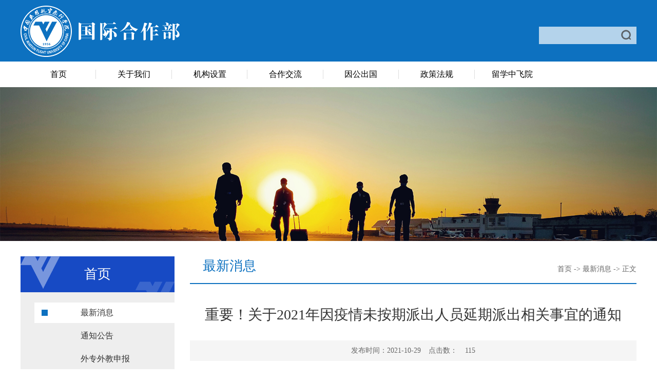

--- FILE ---
content_type: text/html
request_url: https://icd.cafuc.edu.cn/info/1021/1118.htm
body_size: 4825
content:
<!DOCTYPE HTML>
<html lang="zh-CN">
<head>
    <meta http-equiv="Content-Type" content="text/html; charset=UTF-8">
    <meta http-equiv="X-UA-Compatible" content="IE=edge">
    <meta http-equiv="X-UA-Compatible" content="IE=edge,chrome=1">
    <meta name="renderer" content="webkit">
    <title>重要！关于2021年因疫情未按期派出人员延期派出相关事宜的通知-国际合作部</title><META Name="keywords" Content="国际合作部,最新消息,重要,关于,2021,20,21,疫情,未按,按期,派出,出人,人员,延期,相关,事宜,通知" />
<META Name="description" Content="现就2021年12月31日前因疫情原因未按期派出国家公派出国留学人员（以下简称留学人员）延期派出事宜通知如下：一、2019年及以前录取人员，可于2021年12月31日前派出，派出前凭国外留学单位载明新派出日期的邀请信，按《国家公派出国留学人员派出前管理办法（试行）》（以下简称《办法》）规定，办理延长资格有效期手续。2021年12月31日前未办理延长资格有效期手续的，当次公派留学资格不再保留。二、2020年及2021年录取且资格有..." />

    <!-- Bootstrap -->
    <link href="../../css/bootstrap.css" rel="stylesheet">
    <link href="../../css/slick.css" rel="stylesheet">
    <link href="../../css/style.css" rel="stylesheet">
<NOSCRIPT><IFRAME width="0" height="0" src="../../*.html" style="display:none"></IFRAME></NOSCRIPT>
<!--Announced by Visual SiteBuilder 9-->
<link rel="stylesheet" type="text/css" href="../../_sitegray/_sitegray_d.css" />
<script language="javascript" src="../../_sitegray/_sitegray.js"></script>
<!-- CustomerNO:77656262657232307476465753545742000000044f5d -->
<link rel="stylesheet" type="text/css" href="../../nr.vsb.css" />
<script type="text/javascript" src="/system/resource/js/counter.js"></script>
<script type="text/javascript">_jsq_(1021,'/nr.jsp',1118,1753577792)</script>
</head>
<body onselect="document.selection.empty()" onselectstart="return false" oncopy="document.selection.empty()" onbeforecopy="return false" ondragstart="return false">
  <div class="header">
    <div class="container clearfix">
        <div class="pull-left logo">
<a href="../../index.htm" title="国际合作部"><img src="../../images/gjhzblogo0705.png" width="315"></a></div>
      <div class="pull-right search-box"><script type="text/javascript">
    function _nl_ys_check(){
        
        var keyword = document.getElementById('showkeycode1031446').value;
        if(keyword==null||keyword==""){
            alert("请输入你要检索的内容！");
            return false;
        }
        if(window.toFF==1)
        {
            document.getElementById("lucenenewssearchkey1031446").value = Simplized(keyword );
        }else
        {
            document.getElementById("lucenenewssearchkey1031446").value = keyword;            
        }
        var  base64 = new Base64();
        document.getElementById("lucenenewssearchkey1031446").value = base64.encode(document.getElementById("lucenenewssearchkey1031446").value);
        new VsbFormFunc().disableAutoEnable(document.getElementById("showkeycode1031446"));
        return true;
    } 
</script>
<form action="../../ssjg.jsp?wbtreeid=1021" method="post" id="au1a" name="au1a" onsubmit="return _nl_ys_check()" style="display: inline">
 <input type="hidden" id="lucenenewssearchkey1031446" name="lucenenewssearchkey" value=""><input type="hidden" id="_lucenesearchtype1031446" name="_lucenesearchtype" value="1"><input type="hidden" id="searchScope1031446" name="searchScope" value="0">
<input name="showkeycode" id="showkeycode1031446" class="form-control" placeholder="">
 <input type="image" src="../../images/icon-ss.png" align="absmiddle" class="btn btn-ss" style="cursor: hand">

</form><script language="javascript" src="/system/resource/js/base64.js"></script><script language="javascript" src="/system/resource/js/formfunc.js"></script>
</div>
     
    </div>
  </div>
  <div class="container">
     <ul class="nav-list clearfix text-center">
<li>
   <a href="../../index.htm">首页</a>
   <ul class="nav-down">
       <li><a href="../../index/zxxx.htm">最新消息</a></li>     
       <li><a href="../../index/tzgg.htm">通知公告</a></li>     
       <li><a href="../../index/wzwjsb.htm">外专外教申报</a></li>     
   </ul>
</li>
        
<li>
   <a href="../../gywm/xxgk.htm">关于我们</a>
   <ul class="nav-down">
       <li><a href="../../gywm/xxgk.htm">学校概况</a></li>     
       <li><a href="../../gywm/gjhzbjj.htm">国际合作部简介</a></li>     
       <li><a href="../../gywm/lxfs.htm">联系方式</a></li>     
   </ul>
</li>
        
<li>
   <a href="../../jgsz.htm">机构设置</a>
   <ul class="nav-down">
       <li><a href="../../jgsz/wsbgs.htm">外事办公室</a></li>     
       <li><a href="../../jgsz/lxsbgs.htm">留学生办公室</a></li>     
   </ul>
</li>
        
<li>
   <a href="../../hzjl.htm">合作交流</a>
   <ul class="nav-down">
       <li><a href="../../hzjl/hzjlgk.htm">合作交流概况</a></li>     
       <li><a href="../../hzjl/gjxm.htm">国际项目</a></li>     
       <li><a href="../../hzjl/xbxm.htm">西部项目</a></li>     
   </ul>
</li>
        
<li>
   <a href="../../ygcg.htm">因公出国</a>
   <ul class="nav-down">
       <li><a href="../../ygcg/sbzn.htm">申报指南</a></li>     
       <li><a href="../../ygcg/hz_txz_bl.htm">护照（通行证）办理</a></li>     
       <li><a href="../../ygcg/qzbl.htm">签证办理</a></li>     
   </ul>
</li>
        
<li>
   <a href="../../list.jsp?urltype=tree.TreeTempUrl&wbtreeid=1015">政策法规</a>
   <ul class="nav-down">
       <li><a href="../../list.jsp?urltype=tree.TreeTempUrl&wbtreeid=1019">因公出国管理办法</a></li>     
       <li><a href="../../list.jsp?urltype=tree.TreeTempUrl&wbtreeid=1020">外事活动管理办法</a></li>     
       <li><a href="../../list.jsp?urltype=tree.TreeTempUrl&wbtreeid=1043">留学生管理办法</a></li>     
       <li><a href="../../list.jsp?urltype=tree.TreeTempUrl&wbtreeid=1044">外籍人员管理办法</a></li>     
   </ul>
</li>
        
<li>
   <a href="http://osicd.cafuc.edu.cn/">留学中飞院</a>
</li>
        
</ul>
  </div>
        <script language="javascript" src="/system/resource/js/dynclicks.js"></script>
  <div class="banner-list" onclick="_addDynClicks(&#34;wbimage&#34;, 1753577792, 64132)" style="background: url(../../images/banner-list.png) center no-repeat; background-size: cover;"></div>


    <div class="container clearfix">
        <div class="pull-left list-left">
             <div class="list-top">



首页</div>
            <ul class="list-nav"><li><a class="active" href="../../index/zxxx.htm">最新消息</a></li>
                
<li><a href="../../index/tzgg.htm">通知公告</a></li>
                
<li><a href="../../index/wzwjsb.htm">外专外教申报</a></li>
                
</ul>
            <div class="list-bottom"><img src="../../images/list-bototm.png"></div>
        </div>  
        <div class="pull-right right-box-lg">
            <div class="right-box-top clearfix">
                <div class="pull-left right-box-left">



最新消息</div>
                <div class="pull-right nav-b">
                        <a href="../../index.htm">首页</a>
               ->
                <a href="../../index/zxxx.htm">最新消息</a>
               ->
                正文
</div>
            </div>
            <div>
<script language="javascript" src="../../_dwr/interface/NewsvoteDWR.js"></script><script language="javascript" src="../../_dwr/engine.js"></script><script language="javascript" src="/system/resource/js/news/newscontent.js"></script><script language="javascript" src="/system/resource/js/ajax.js"></script><form name="_newscontent_fromname"><script language="javascript" src="/system/resource/js/jquery/jquery-latest.min.js"></script>


            <div class="article-tt text-center">重要！关于2021年因疫情未按期派出人员延期派出相关事宜的通知</div>
            <div class="article-sm text-center">发布时间：2021-10-29<span>点击数：<script>_showDynClicks("wbnews", 1753577792, 1118)</script></span></div>
            <div class="article-nr">
                <div id="vsb_content"><div class="v_news_content">
<section data-role="outer" label="Powered by 135editor.com" style="margin: 0px; padding: 0px; outline: 0px; text-align: justify; color: rgb(51, 51, 51); text-transform: none; text-indent: 0px; letter-spacing: 0.54px; font-family: -apple-system, BlinkMacSystemFont, &quot;Helvetica Neue&quot;, &quot;PingFang SC&quot;, &quot;Hiragino Sans GB&quot;, &quot;Microsoft YaHei UI&quot;, &quot;Microsoft YaHei&quot;, Arial, sans-serif; font-size: 16px; font-style: normal; font-weight: 400; word-spacing: 0px; white-space: normal; max-width: 100%; box-sizing: border-box !important; orphans: 2; widows: 2; background-color: rgb(255, 255, 255); overflow-wrap: break-word; font-variant-ligatures: normal; font-variant-caps: normal; -webkit-text-stroke-width: 0px; text-decoration-style: initial; text-decoration-color: initial;">
 <section data-role="paragraph" data-color="#7b9ab5" style="margin: 0px; padding: 0px; outline: 0px; max-width: 100%; box-sizing: border-box !important; overflow-wrap: break-word;">
  <section style="margin: 0px; padding: 0px; outline: 0px; text-indent: 2em; max-width: 100%; box-sizing: border-box !important; overflow-wrap: break-word;">
   现就2021年12月31日前因疫情原因未按期派出国家公派出国留学人员（以下简称留学人员）延期派出事宜通知如下：
  </section>
  <section style="margin: 0px; padding: 0px; outline: 0px; text-indent: 2em; max-width: 100%; box-sizing: border-box !important; overflow-wrap: break-word;">
   一、2019年及以前录取人员，可于2021年12月31日前派出，派出前凭国外留学单位载明新派出日期的邀请信，按《国家公派出国留学人员派出前管理办法（试行）》（以下简称《办法》）规定，办理延长资格有效期手续。2021年12月31日前未办理延长资格有效期手续的，当次公派留学资格不再保留。
  </section>
  <section style="margin: 0px; padding: 0px; outline: 0px; text-indent: 2em; max-width: 100%; box-sizing: border-box !important; overflow-wrap: break-word;">
   二、2020年及2021年录取且资格有效期于2021年12月31日前到期的，可于2022年12月31日前派出，派出前应凭国外留学单位载明新派出日期的邀请信，办理延长资格有效期手续后派出。现阶段无需按《办法》要求在资格有效期内办理延长资格有效期手续。
  </section>
  <section style="margin: 0px; padding: 0px; outline: 0px; text-indent: 2em; max-width: 100%; box-sizing: border-box !important; overflow-wrap: break-word;">
   三、因疫情办理放弃资格手续的，不受2年内不得申报国家公派出国留学项目限制。未办理放弃资格手续的，资格有效期到期后5年内不得再次申报国家公派出国留学项目。
  </section>
  <section style="margin: 0px; padding: 0px; outline: 0px; text-indent: 2em; max-width: 100%; box-sizing: border-box !important; overflow-wrap: break-word;">
   四、联合培养博士生、联合培养硕士生、本科插班生等应以在校学生身份出国交流的，如计划派出前已毕业，或毕业前在校时间已无法达到项目最低留学期限要求的，公派留学资格不予延长或保留。
  </section>
  <section style="margin: 0px; padding: 0px; outline: 0px; text-indent: 2em; max-width: 100%; box-sizing: border-box !important; overflow-wrap: break-word;">
   五、有关公派出国留学项目对上述事项有特殊规定的，按项目要求办理。
  </section>
  <section style="margin: 0px; padding: 0px; outline: 0px; text-indent: 2em; max-width: 100%; box-sizing: border-box !important; overflow-wrap: break-word;">
   <span style="margin: 0px; padding: 0px; outline: 0px; text-indent: 2em; max-width: 100%; box-sizing: border-box !important; overflow-wrap: break-word;">六、以上办法不适用于已取消资格人员。</span> &nbsp; 
   <span style="margin: 0px; padding: 0px; outline: 0px; text-indent: 2em; max-width: 100%; box-sizing: border-box !important; overflow-wrap: break-word;"> &nbsp; &nbsp; &nbsp; &nbsp;</span> &nbsp;
  </section>
  <section style="margin: 0px; padding: 0px; outline: 0px; text-indent: 2em; max-width: 100%; box-sizing: border-box !important; overflow-wrap: break-word;">
   特此通知。
  </section>
  <section style="margin: 0px; padding: 0px; outline: 0px; text-indent: 2em; max-width: 100%; box-sizing: border-box !important; overflow-wrap: break-word;">
   <br style="margin: 0px; padding: 0px; outline: 0px; max-width: 100%; box-sizing: border-box !important; overflow-wrap: break-word;"> &nbsp;
  </section>
  <p style="margin: 0px; padding: 0px; outline: 0px; text-align: right; clear: both; min-height: 1em; max-width: 100%; box-sizing: border-box !important; overflow-wrap: break-word;">国家留学基金管理委员会</p>
  <p style="margin: 0px; padding: 0px; outline: 0px; text-align: right; clear: both; min-height: 1em; max-width: 100%; box-sizing: border-box !important; overflow-wrap: break-word;">二〇二一年十月二十九日</p>
 </section>
</section>
<p style="margin: 0px; padding: 0px; outline: 0px; text-align: center; color: rgb(51, 51, 51); text-transform: none; text-indent: 0px; letter-spacing: 0.54px; clear: both; font-family: -apple-system, BlinkMacSystemFont, &quot;Helvetica Neue&quot;, &quot;PingFang SC&quot;, &quot;Hiragino Sans GB&quot;, &quot;Microsoft YaHei UI&quot;, &quot;Microsoft YaHei&quot;, Arial, sans-serif; font-size: 16px; font-style: normal; font-weight: 400; word-spacing: 0px; white-space: normal; min-height: 1em; max-width: 100%; box-sizing: border-box !important; orphans: 2; widows: 2; background-color: rgb(255, 255, 255); overflow-wrap: break-word; font-variant-ligatures: normal; font-variant-caps: normal; -webkit-text-stroke-width: 0px; text-decoration-style: initial; text-decoration-color: initial;"><br style="margin: 0px; padding: 0px; outline: 0px; max-width: 100%; box-sizing: border-box !important; overflow-wrap: break-word;"></p>
<p style="border-color: rgb(123, 154, 181); margin: 0px; padding: 0px; outline: 0px; text-align: justify; color: rgb(123, 154, 181); text-transform: none; line-height: 1.75em; text-indent: 0px; letter-spacing: 1.5px; clear: both; font-family: -apple-system, BlinkMacSystemFont, &quot;Helvetica Neue&quot;, &quot;PingFang SC&quot;, &quot;Hiragino Sans GB&quot;, &quot;Microsoft YaHei UI&quot;, &quot;Microsoft YaHei&quot;, Arial, sans-serif; font-size: 16px; font-style: normal; font-weight: 400; word-spacing: 0px; white-space: normal; min-height: 1em; max-width: 100%; box-sizing: border-box; orphans: 2; widows: 2; background-color: rgb(255, 255, 255); overflow-wrap: break-word; font-variant-ligatures: normal; font-variant-caps: normal; -webkit-text-stroke-width: 0px; text-decoration-style: initial; text-decoration-color: initial;"><span style="margin: 0px; padding: 0px; outline: 0px; font-size: 15px; max-width: 100%; box-sizing: border-box !important; overflow-wrap: break-word;"><strong style="margin: 0px; padding: 0px; outline: 0px; max-width: 100%; box-sizing: border-box !important; overflow-wrap: break-word;">我省西部项目留学人员请注意：</strong></span></p>
<p>&nbsp;</p>
<section style="margin: 0px; padding: 0px; outline: 0px; text-align: justify; color: rgb(51, 51, 51); text-transform: none; text-indent: 2em; letter-spacing: 0.54px; font-family: -apple-system, BlinkMacSystemFont, &quot;Helvetica Neue&quot;, &quot;PingFang SC&quot;, &quot;Hiragino Sans GB&quot;, &quot;Microsoft YaHei UI&quot;, &quot;Microsoft YaHei&quot;, Arial, sans-serif; font-size: 16px; font-style: normal; font-weight: 400; word-spacing: 0px; white-space: normal; max-width: 100%; box-sizing: border-box !important; orphans: 2; widows: 2; background-color: rgb(255, 255, 255); overflow-wrap: break-word; font-variant-ligatures: normal; font-variant-caps: normal; -webkit-text-stroke-width: 0px; text-decoration-style: initial; text-decoration-color: initial;">
 1.2019年录取人员，可于2021年12月31日前派出，派出前需按要求办理资格延期手续，具体请参见 
 <a href="http://mp.weixin.qq.com/s?__biz=MzU3ODQ1MjkyOQ==&mid=2247486429&idx=1&sn=afbd8d74aa641244ac09f52f7f6cfa51&chksm=fd746773ca03ee65b1e6cc7a6d8a109d67dfd3d733c56fb07e4e870ced4746f49a1dbb1d3157&scene=21#wechat_redirect" target="_blank" data-itemshowtype="0" tab="innerlink" data-linktype="2" hasload="1" wah-hotarea="click" style="margin: 0px; padding: 0px; outline: 0px; color: rgb(87, 107, 149); text-decoration: none; cursor: pointer; max-width: 100%; box-sizing: border-box !important; overflow-wrap: break-word; -webkit-tap-highlight-color: rgba(0, 0, 0, 0);">关于因疫情无法按期派出人员延期派出相关事宜的通知</a>。如不能派出请尽快办理放弃资格手续，放弃后不受再次申报时间限制。2021年12月31日前未办理放弃资格手续的留学人员，资格不再保留，且5年之内不能再次申报项目。
</section>
<section style="margin: 0px; padding: 0px; outline: 0px; text-align: justify; color: rgb(51, 51, 51); text-transform: none; text-indent: 2em; letter-spacing: 0.54px; font-family: -apple-system, BlinkMacSystemFont, &quot;Helvetica Neue&quot;, &quot;PingFang SC&quot;, &quot;Hiragino Sans GB&quot;, &quot;Microsoft YaHei UI&quot;, &quot;Microsoft YaHei&quot;, Arial, sans-serif; font-size: 16px; font-style: normal; font-weight: 400; word-spacing: 0px; white-space: normal; max-width: 100%; box-sizing: border-box !important; orphans: 2; widows: 2; background-color: rgb(255, 255, 255); overflow-wrap: break-word; font-variant-ligatures: normal; font-variant-caps: normal; -webkit-text-stroke-width: 0px; text-decoration-style: initial; text-decoration-color: initial;">
 2.2020年录取人员，可于2022年12月31日前派出，派出前持新邀请信办理延期即可，无需在2021年12月31日资格有效期到期前办理。办理手续请参见 
 <a href="http://mp.weixin.qq.com/s?__biz=MzU3ODQ1MjkyOQ==&mid=2247486392&idx=1&sn=76b19f30b7bfebf0471cd39fd049476e&chksm=fd746716ca03ee005318863f87a6dabaac0ddaabd1454eb5b57360c6bdc4f110ce0b2e46dae0&scene=21#wechat_redirect" target="_blank" data-itemshowtype="0" tab="innerlink" data-linktype="2" hasload="1" wah-hotarea="click" style="margin: 0px; padding: 0px; outline: 0px; color: rgb(87, 107, 149); text-decoration: none; cursor: pointer; max-width: 100%; box-sizing: border-box !important; overflow-wrap: break-word; -webkit-tap-highlight-color: rgba(0, 0, 0, 0);">今日快讯：关于实施《国家公派出国留学人员派出前管理办法（试行）》的通知</a>
</section>
<section style="margin: 0px; padding: 0px; outline: 0px; text-align: justify; color: rgb(51, 51, 51); text-transform: none; text-indent: 2em; letter-spacing: 0.54px; font-family: -apple-system, BlinkMacSystemFont, &quot;Helvetica Neue&quot;, &quot;PingFang SC&quot;, &quot;Hiragino Sans GB&quot;, &quot;Microsoft YaHei UI&quot;, &quot;Microsoft YaHei&quot;, Arial, sans-serif; font-size: 16px; font-style: normal; font-weight: 400; word-spacing: 0px; white-space: normal; max-width: 100%; box-sizing: border-box !important; orphans: 2; widows: 2; background-color: rgb(255, 255, 255); overflow-wrap: break-word; font-variant-ligatures: normal; font-variant-caps: normal; -webkit-text-stroke-width: 0px; text-decoration-style: initial; text-decoration-color: initial;">
 3.不论哪年录取，因疫情原因办理放弃资格手续后，不受2年再次申报限制。未办理放弃资格手续且资格过期者，5年内不能再次申报项目。
</section>
<p>&nbsp;</p>
<p>&nbsp;</p>
</div></div>
            </div>
            <div class="article-link">
                 <p class="txt-elise"><a href="1122.htm">上一条：首批“澜湄合作”援外航空培训学员在中飞院结业</a></p>
                <p class="txt-elise"><a href="1116.htm">下一条：外交部“澜湄合作”援外航空培训项目正式启动</a></p>
            </div>







</form>
</div>
        </div>
    </div>
  <div class="footer text-center">
    <div class="container"><!-- 版权内容请在本组件"内容配置-版权"处填写 -->
<p>地址：四川省广汉市南昌路四段46号<span>邮政编码：618307</span><a href="https://beian.miit.gov.cn/#/Integrated/index" target="_self" style="color: rgb(255, 255, 255); text-decoration: underline;"><span style="color: rgb(255, 255, 255);">蜀ICP备05031896号-1</span></a></p></div>
  </div>
</body>
<script src="../../js/jquery.min.js" type="text/javascript"></script>
<script src="../../js/bootstrap.min.js" type="text/javascript"></script>
<script src="../../js/slick.js"></script>
<script>
          $('.search-a').click(function () {
            $(".modal-box").fadeIn();
          });
          $('.modal-back').click(function () {
            $(".modal-box").fadeOut();
          });
</script>
</html>


--- FILE ---
content_type: text/css
request_url: https://icd.cafuc.edu.cn/css/style.css
body_size: 1875
content:
body{ font-family:"微软雅黑"; font-size:14px;  color:#212121; position: relative; min-width:1280px;}
li{ list-style:none;}
ul{ padding:0; margin:0;}
a{ color:#444;text-decoration:none}
a:hover{ text-decoration:none !important; color: #272d5a;}
a:focus{ text-decoration:none !important; outline: none !important;}
button:focus,button:hover{outline: none !important;}
ul,ol{ margin:0; padding:0; }
img{ max-width:100%;}
input,button {outline:none;}
.img-hide{ overflow:hidden; display: block; }
.txt-elise{overflow: hidden;
text-overflow:ellipsis;
white-space: nowrap;}
.img-hide img{ transition: 0.5s all; transform: scale(1,1); }
.img-hide:hover img{ transform: scale(1.05,1.05); }
.container{ width: 1230px;}
.header{ height: 120px; background: #0d71c0; }
.logo{ line-height: 120px; }
.search-box{ width: 190px; height: 34px; background: #b4d3eb; position: relative; margin-top: 52px; }
.search-box .form-control{ width: 100%; border:none; background: none; border-radius: 0; box-shadow: none; padding-right: 55px; }
.btn-ss{ position: absolute; right: 10px; top: 0; bottom: 0; width: 20px; background: url(../images/icon-ss.png) center no-repeat!important; }
.nav-list li{ float: left; width: 12.285714%; position: relative; z-index: 1000;}
.nav-list li a{ display: block; font-size: 16px; color: #000; line-height: 50px; }
.nav-list li:before{ display: block; content: ""; position: absolute; right: 0; top: 50%; height: 18px; border-right: solid 1px #ddd; margin-top: -9px; }
.nav-list li:last-child:before{ display: none; }
.nav-list li:hover a{ background: #0d71c0; color: #fff; }
.nav-list li:hover:before{ display: none; }
.nav-down{ position: absolute; left: 0; top: 100%; min-width: 100%; background: #fff; display: none; }
.nav-down li a{ display: block; background: none!important; color: #333!important;}
.nav-down li{ float: none; width: 100%; }
.nav-down li:before{ display: none!important; }
.nav-list li:hover .nav-down{ display: block; }
.nav-down li a:hover{ background: #0d71c0!important; color: #fff!important; }
.banner{ overflow:hidden; margin:0; }
.banner .slick-prev{ left: 78px; width: 65px; height: 122px; background: url(../images/left1.png) center no-repeat; margin-top: -61px; }
.banner .slick-next{ right: 78px; width: 65px; height: 122px; background: url(../images/right1.png) center no-repeat; margin-top: -61px; }
.slick-prev:before,.slick-next:before{ display: none; }
.banner .slick-dots{ bottom: 25px; }
.banner .slick-dots li,.banner .slick-dots li button{ width: 18px; height: 18px; }
.banner .slick-dots li button{ border:solid 1px #fff; }
.banner .slick-dots li.slick-active button{ background: #fff; }

.slick-dots li button:before{ display: none; }

.box-left{ width: 580px; }
.title span{ display: inline-block; width: 141px; height: 33px; line-height: 33px; background: url(../images/tt-back.png) center no-repeat; font-size: 18px; color: #fff; font-weight: bold; padding-left: 12px; }
.title a{ float: right; font-size: 14px; color: #666; line-height: 33px; padding-left: 18px; background: url(../images/more.png) left center no-repeat; }
.title{ margin:30px 0 20px 0; border-bottom: solid 2px #0d71c0; }
.img-list-index li{ float: left; width: 50%; padding:0 8px; margin-bottom: 15px; }
.img-list-index{ margin:0 -8px; }
.img-list-index li a{ display: block; position: relative; }
.img-list-index li a img{ width: 100%; height: 166px; }
.img-list-index li a span{ position: absolute; left: 0; right: 0; bottom: 0; font-size: 16px; color: #fff; background: #000; padding:0 10px; line-height: 40px; background: rgba(0,0,0,0.5); }
.tz-date{ width: 47px; height: 58px; color: #fff; padding-top: 5px; background: url(../images/date01.png) center no-repeat; }
.tz-date span{ font-size: 24px; color: #84929c; }
.tz-list-right{ margin-left: 70px; padding-top: 5px; }
.tz-list-tt a{ font-size: 16px; color: #333; }
.tz-list-p{ color: #999; margin-top: 8px; }
.tz-list li{ border-bottom: solid 1px #ddd; padding:16px 0; }
.tz-list{ margin-top: -15px; }
.tz-list li:hover .tz-date{ background: url(../images/date02.png) center no-repeat; }
.tz-list li:hover .tz-date span{ color: #0d71c0; }
.title-lg span{ background: url(../images/tt-back02.png) center no-repeat; width: 192px; }
.sb-list-tt a{ font-size: 16px; color: #333; }
.sb-list li{ float: left; width: 33.333333%; padding:0 10px; }
.sb-list{ margin:0 -10px; }
.sb-list-box{ height: 185px; border:solid 1px #e7e6e6; transition: 0.3s all; padding:15px 20px; }
.sb-list-p{ color: #999; line-height: 25px; height: 75px; overflow:hidden; text-indent: 2em; text-align: justify; margin-top: 15px; }
.sb-list-date{ color: #999; margin-top: 15px; }
.sb-list-box:hover{ box-shadow: 0 0 21px rgba(13,113,192,0.41); border-color: #d1f2dc; }
.bottom-back{ height: 185px; background: #f0f0f0; border-top: solid 1px #ddd; margin-top: 60px; }
.bottom-ul li{ float: left; width: 20%; border-right: solid 1px #ddd; }
.bottom-ul li a{ display: block; height: 185px; font-size: 18px; color: #000; padding-top: 50px; }
.bottom-ul li a img{ margin-bottom: 25px; }
.bottom-ul{ border-left:solid 1px #ddd;  }
.footer{ font-size: 16px; color: #fff; padding:15px 0; background: #0d71c0; }
.footer span{ padding:0 25px; }

.title a:hover{ color: #0d71c0; }











/**************list************/
.banner-list{ height: 300px; margin-bottom: 30px; }
.list-left{ width: 300px; background: #eee; padding-bottom: 50px; }
.list-top{ height: 70px; line-height: 70px; text-align: center; background:url(../images/list-top.png) center no-repeat; font-size: 26px; color: #fff; }
.list-nav li a{ display: block; margin-bottom: 5px; line-height: 40px; padding-left: 90px; margin-left: 27px; font-size: 16px; color: #333; }
.list-nav li a.active,.list-nav li a:hover{ background: #fff; position: relative; }
.list-nav li a.active:before,.list-nav li a:hover:before{ display: block; content: ""; position: absolute; left: 14px;top: 14px; width: 12px; height: 12px; background: #0d71c0; }
.list-nav{ padding-top: 20px; }
.right-box-lg{ width: 870px; padding-bottom: 50px; }
.right-box-top{ border-bottom: solid 2px #0d71c0; padding-bottom: 15px; }
.right-box-left{ font-size: 26px; color: #0d71c0; padding-left: 25px; }
.nav-b{ font-size: 14px; margin-top: 15px; padding-left: 23px;color: #666; }
.nav-b a{ color: #666; }
.article-tt{ font-size: 28px; color: #333; margin:40px 0 30px 0; }
.article-sm{ height: 40px; background: #f5f5f5; line-height: 40px; color: #666; }
.article-sm span{ padding-left: 15px; }
.article-p p{ font-size: 16px; color: #333; line-height: 45px; text-align: justify; margin:0; text-indent: 2em; }
.article-p h2{ font-size: 16px; color: #333; font-weight: bold; }
.back-bottom-sm .footer-back{ margin-top: 0; }
.back-bottom-sm{  height: 235px; padding-top: 0; margin-top: 100px; }
.lb-list li{ position: relative; border-bottom: dashed 1px #ddd; line-height: 60px; }
.lb-list li a{ font-size: 16px; color: #333; padding-left: 20px; background: url(../images/li02.png) left center no-repeat; }
.lb-list{ margin-top: 20px; }
.lb-list li span{ position: absolute; right: 0; top: 0; font-size: 16px; color: #666; }
.page-box{ margin-top: 30px; }
.img-box img{ width: 280px; height: 160px; }
.img-list-tt a{ font-size: 16px; color: #333; }
.img-list-right{ width: 570px; padding-top: 15px;}
.img-list-p{ color: #999; line-height: 25px; height: 50px; overflow:hidden; margin-top: 15px; }
.img-list-date{ color: #0d71c0; margin-top: 20px; }
.img-list li{ padding:30px 0; border-bottom: solid 1px #ddd; }
.article-nr p{ font-size: 16px; color: #333; line-height: 45px; text-align: justify; margin:0;}
.article-nr,.article-p{ padding-top: 20px; }
.article-link p a{ font-size: 16px; color: #666; }
.article-link{ margin-top: 50px; }
.article-link p{ margin-bottom: 15px; }
.img-ul li{ float: left; width: 25%; padding:0 15px; margin-bottom: 30px; }
.img-ul{ margin:0 -15px; margin-top: 30px; }
.img-ul-tt{ display: block; height: 40px; background: #ddd; line-height: 40px; font-size: 16px; color: #333; }
.img-ul-tt:hover{ background: #0d71c0; color: #fff; }
.nav-b a:hover,.img-list-tt a:hover,.bm-list-tt a:hover,.bottom-list-tt a:hover,.lb-list li a:hover,.title a:hover,.news-list-tt a:hover,.link-tt a:hover,.look-more a:hover,.article-link p a:hover,.tz-tabs li a:hover,.zd-box-tt a:hover,.tz-news li a:hover,.tz-list-tt a:hover,.sb-list-tt a:hover,.bottom-ul li a:hover{ color: #0d71c0; }
.header-a a:hover,.tz-list-tt a:hover{ text-decoration: underline!important; }

--- FILE ---
content_type: text/css
request_url: https://icd.cafuc.edu.cn/nr.vsb.css
body_size: -174
content:
BODY {-moz-user-select:none;}
.btn-ss{    background: none;    padding: 0px;    top: 6px;}
